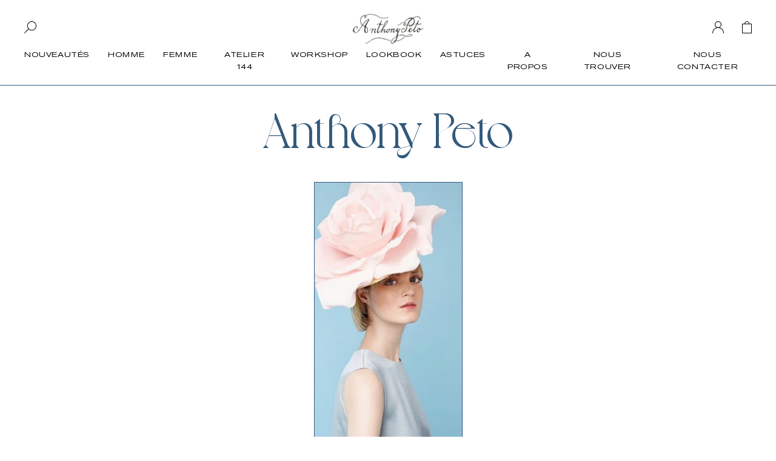

--- FILE ---
content_type: text/css
request_url: https://anthonypeto.com/cdn/shop/t/60/assets/bundle.article.css?v=36887578891409537241728053346
body_size: 4748
content:
html,body,div,span,applet,object,iframe,h1,h2,h3,h4,h5,h6,p,blockquote,pre,a,abbr,acronym,address,big,cite,code,del,dfn,em,img,ins,kbd,q,s,samp,small,strike,strong,sub,sup,tt,var,b,u,i,center,dl,dt,dd,ol,ul,li,fieldset,form,label,legend,table,caption,tbody,tfoot,thead,tr,th,td,article,aside,canvas,details,embed,figure,figcaption,footer,header,hgroup,menu,nav,output,ruby,section,summary,time,mark,audio,video{font:inherit;font-size:100%;margin:0;padding:0;vertical-align:baseline;border:0}html{line-height:1}ol,ul{list-style:none}table{border-spacing:0;border-collapse:collapse}caption,th,td{font-weight:400;text-align:left;vertical-align:middle}q,blockquote{quotes:none}q:before,q:after,blockquote:before,blockquote:after{content:"";content:none}a img{border:none}article,aside,details,figcaption,figure,footer,header,hgroup,main,menu,nav,section,summary{display:block}canvas{margin:0;padding:0}@font-face{font-family:Voyage;src:url(Voyage-Regular.woff2) format("woff2"),url(Voyage-Regular.woff) format("woff"),url(Voyage-Regular.ttf) format("truetype"),url(Voyage-Regular.svg#Voyage-Regular) format("svg");font-weight:400;font-style:normal;font-display:swap}@font-face{font-family:Akzidenz-Grotesk Pro Ext;src:url(AkzidenzGroteskPro-ExtItalic.eot);src:url(AkzidenzGroteskPro-ExtItalic.eot?#iefix) format("embedded-opentype"),url(AkzidenzGroteskPro-ExtItalic.woff) format("woff"),url(AkzidenzGroteskPro-ExtItalic.ttf) format("truetype"),url(AkzidenzGroteskPro-ExtItalic.svg#AkzidenzGroteskPro-ExtItalic) format("svg");font-weight:400;font-style:italic;font-display:swap}@font-face{font-family:Akzidenz-Grotesk Pro Light Ext;src:url(AkzidenzGroteskPro-LigExtIt.eot);src:url(AkzidenzGroteskPro-LigExtIt.eot?#iefix) format("embedded-opentype"),url(AkzidenzGroteskPro-LigExtIt.woff) format("woff"),url(AkzidenzGroteskPro-LigExtIt.ttf) format("truetype"),url(AkzidenzGroteskPro-LigExtIt.svg#AkzidenzGroteskPro-LigExtIt) format("svg");font-weight:300;font-style:italic;font-display:swap}@font-face{font-family:Akzidenz-Grotesk Pro Ext;src:url(AkzidenzGroteskPro-Ext.eot);src:url(AkzidenzGroteskPro-Ext.eot?#iefix) format("embedded-opentype"),url(AkzidenzGroteskPro-Ext.woff) format("woff"),url(AkzidenzGroteskPro-Ext.ttf) format("truetype"),url(AkzidenzGroteskPro-Ext.svg#AkzidenzGroteskPro-Ext) format("svg");font-weight:400;font-style:normal;font-display:swap}@font-face{font-family:Akzidenz-Grotesk Pro Light Ext;src:url(AkzidenzGroteskPro-LightEx.eot);src:url(AkzidenzGroteskPro-LightEx.eot?#iefix) format("embedded-opentype"),url(AkzidenzGroteskPro-LightEx.woff) format("woff"),url(AkzidenzGroteskPro-LightEx.ttf) format("truetype"),url(AkzidenzGroteskPro-LightEx.svg#AkzidenzGroteskPro-LightEx) format("svg");font-weight:300;font-style:normal;font-display:swap}body{font-family:sans-serif}p,a{color:#000;font-family:Akzidenz-Grotesk Pro Ext}.title{font-size:80px;line-height:60px;font-family:Voyage}.title-small{font-size:50px;line-height:60px;font-family:Voyage}@media (max-width: 767px){.title-small{font-size:40px;line-height:40px}}.title-smaller{font-size:34px;line-height:30px;font-family:Voyage}@media (max-width: 767px){.title{font-size:60px;line-height:50px}}.uppercase{text-transform:uppercase}.bold{font-weight:bolder}.blue{color:#32597c}.white{color:#fff}.camel{color:#f5eee8}.centered{text-align:center}.light{font-family:Akzidenz-Grotesk Pro Light Ext}.no-underline{text-decoration:none}.underline{text-decoration:underline}.button,.price{background-color:transparent;border:0;font-size:12px;line-height:20px;letter-spacing:.05em;font-family:Akzidenz-Grotesk Pro Ext}.atc-button,.load-more{background-color:#32597c;font-family:Akzidenz-Grotesk Pro Light Ext;padding:10px 40px;border:0;margin:20px auto;cursor:pointer;-webkit-appearance:none;-moz-appearance:none;appearance:none;border-radius:0}.button-effect{position:relative;overflow:hidden;height:20px;margin:0;padding:.8vw;text-align:left;color:#32597c;background:none;background:#f5eee8;box-shadow:none;width:160px;padding:10px 0}.button-effect span,.button-effect button{-webkit-appearance:none;-moz-appearance:none;appearance:none;border:0;position:absolute;top:0;left:0;display:flex;justify-content:center;align-items:center;width:100%;height:100%;transition:transform .4s cubic-bezier(.32,.24,.15,1)}.button-effect button{font-family:inherit;text-transform:uppercase;cursor:pointer}.button-effect__top,.button-effect__bottom{display:flex;width:auto;font-size:12px}.button-effect__top .price,.button-effect__bottom .price{position:relative;width:auto}.button-effect__top.reverse{color:#f5eee8;background:#32597c}:hover>.button-effect__top{transform:translateY(-100%)}.button-effect__bottom{transform:translateY(100%);color:#f5eee8;background:#32597c}.button-effect__bottom.reverse{color:#32597c;background:#f5eee8}:hover>.button-effect__bottom{transform:translateY(0)}.load-more{display:inline-flex;background-color:#f5eee8;font-size:12px;line-height:20px;text-decoration:none;letter-spacing:.05em;justify-content:center}.cover{width:100%;height:100%;-o-object-fit:cover;object-fit:cover}.bordered{border:1px solid #32597C;width:calc(100% - 2px);height:calc(100% - 2px)}.padding375{padding:3.75rem}@media (max-width: 767px){.padding375{padding:40px 20px}}.padding40{padding:40px}.abs{position:absolute;left:0;right:0;top:0;bottom:0;z-index:-1}.rel{position:relative}.zindex3{z-index:3}.shopify-challenge__container{min-height:calc(100vh - 60px)}.tag{text-transform:uppercase;font-family:Akzidenz-Grotesk Pro Light Ext;font-size:12px;line-height:20px}.ma{margin:auto}.p20{padding:20px}.mt20{margin-top:20px}.mt30{margin-top:30px}.mt40{margin-top:40px}.mt60{margin-top:60px}.mb10{margin-bottom:10px}.mb20{margin-bottom:20px}.mb40{margin-bottom:40px}.mb60{margin-bottom:60px}.m20{margin:20px}.m40{margin:40px}.m60{margin:60px}.w960{max-width:960px}.w640{max-width:640px}.page{padding-top:140px}@media (max-width: 767px){.page{padding-top:100px}}.translation-lab-floating-dropdown-container{position:static!important;display:none!important}.header{height:100px;width:calc(100% - 80px);max-width:calc(100% - 80px);display:flex;align-items:center;justify-content:space-between;padding:20px 40px;background:#fff;z-index:101;position:fixed;top:0;left:0;right:0;flex-direction:column;border-bottom:1px solid #32597C}.header__top{display:flex;flex-direction:row;align-items:center;justify-content:space-between;width:100%}.header__bottom{width:100%}@media (max-width: 767px){.header{display:none;position:fixed;top:0;left:0;right:0;border-bottom:1px solid #32597C;flex-direction:row;width:calc(100% - 40px);max-width:calc(100% - 40px);padding:0 20px}}.header-mobile{display:none}@media (max-width: 767px){.header-mobile{display:flex;width:100vw;max-width:100vw;padding:0}}.header a{font-size:12px;line-height:20px;text-decoration:none;position:relative}.header a:before{content:"";position:absolute;height:1px;background-color:#32597c;width:100%;bottom:0;opacity:0;transition:opacity .4s ease}.header a:hover:before{opacity:1}@media (max-width: 767px){.header a{display:none}}.header__logo{font-size:0!important;line-height:0!important;margin-left:45px}.header__logo img{width:120px}.header__logo:before{all:unset!important}@media (max-width: 767px){.header__logo{display:flex!important;height:47px;margin-left:0}}.header__icons,.header__links{display:flex}.header__icons a,.header__links a{margin-right:30px;text-align:center}.header__icons a:last-of-type,.header__links a:last-of-type{padding-right:0;margin-right:0}.header__links{justify-content:center}.header__cart--count{position:absolute;right:-50%;top:0;background-color:#32597c;border-radius:50%;display:flex;align-items:center;justify-content:center;width:16px;height:16px;color:#fff;font-family:Akzidenz-Grotesk Pro Ext}@media (max-width: 767px){.header__cart{display:flex!important;padding:40px 20px}}.header__burger{border:none;background:transparent;display:flex;flex-direction:column;justify-content:space-between;padding:0;width:20px;height:12px;outline:none}@media (max-width: 767px){.header__burger{padding:44px 20px;width:auto;height:100px}}.header__burger span{transition:background-color .4s ease,transform .4s ease;height:1px;width:20px;background-color:#000}.header__burger.is-active span{background-color:#32597c;transform:rotate(45deg) translate(2px,6px)}.header__burger.is-active span:last-of-type{transform:rotate(-45deg) translate(2px,-6px)}.header__submenu{display:flex;flex-wrap:wrap;border:1px solid #32597C;height:calc(100vh - 200px);display:none;position:fixed;top:100px;background:#fff;transform:translateY(-100%);z-index:100;transition:transform .4s ease}@media (max-width: 767px){.header__submenu{display:flex!important;overflow:scroll;padding-bottom:100px}}.header__submenu--block{width:calc(50% - 1px);height:calc((100vh - 60px)/5);border-bottom:1px solid #32597C;border-right:1px solid #32597C;display:flex;align-items:center;justify-content:center;text-decoration:none;font-size:13px;line-height:20px}.header__submenu--block:nth-of-type(2n){border-right:0}.header__submenu.is-active{transform:translateY(0)}.is-hidden{overflow:hidden}footer .newsletter{background-color:#f5eee8;display:flex;flex-direction:column;justify-content:center;align-items:center}footer .newsletter h2{font-size:80px}@media (max-width: 767px){footer .newsletter h2{font-size:60px;line-height:50px;width:300px}}footer .newsletter form{margin:30px 0;display:flex;flex-direction:row}@media (max-width: 767px){footer .newsletter form{margin:40px 0 0;flex-direction:column}}footer .newsletter .message_area{max-width:380px!important;text-align:center!important;padding:10px!important}footer .newsletter .message_area .close{display:none!important}footer .newsletter__container{display:flex;flex-direction:column}footer .newsletter__input{border-radius:0;padding:0 20px;background-color:#fff;border:0;width:300px;width:100%;height:100%;outline:none}footer .newsletter__input::-webkit-input-placeholder{color:#32597c;font-family:Akzidenz-Grotesk Pro Light Ext}footer .newsletter__input::-moz-placeholder{color:#32597c;font-family:Akzidenz-Grotesk Pro Light Ext}footer .newsletter__input:-ms-input-placeholder{color:#32597c;font-family:Akzidenz-Grotesk Pro Light Ext}footer .newsletter__input::-ms-input-placeholder{color:#32597c;font-family:Akzidenz-Grotesk Pro Light Ext}footer .newsletter__input::placeholder{color:#32597c;font-family:Akzidenz-Grotesk Pro Light Ext}@media (max-width: 767px){footer .newsletter__input{padding:10px 20px;text-align:center}}footer .newsletter__submit{background-color:#32597c;font-family:Akzidenz-Grotesk Pro Light Ext;padding:10px 20px;border:0;margin:auto;outline:none}@media (max-width: 767px){footer .newsletter__submit{width:100%;margin-bottom:20px;padding:10px 0}}footer .newsletter__submit .button-effect__bottom{border-left:1px solid #32597C;background-color:#fff}@media (max-width: 767px){footer .newsletter__fix{flex-direction:column!important;width:320px!important;margin:auto!important}}footer .social__link{margin:0 10px}@media (max-width: 767px){footer .social__links{margin-top:20px;display:flex;flex-direction:column}}footer .footer{padding:20px 40px;font-size:10px;line-height:10px;letter-spacing:.05em;width:calc(100% - 80px);background-color:#fff;display:flex;justify-content:space-around;border-top:1px solid #32597C}@media (max-width: 767px){footer .footer{flex-direction:column}}footer .footer a,footer .footer button{text-align:center;font-size:10px;line-height:10px;outline:0}@media (max-width: 767px){footer .footer a,footer .footer button{width:100%;margin-bottom:20px}}@media (max-width: 767px){footer .footer a:last-of-type{margin-bottom:0}}footer a{text-decoration:none}.login{display:flex;width:100%;min-height:calc(100vh - 60px);position:relative}@media (max-width: 767px){.login{flex-direction:column}}.login__left,.login__right{position:relative;width:50%;display:flex;flex-direction:column;align-items:center;justify-content:center}@media (max-width: 767px){.login__left,.login__right{width:100%;height:500px}}.login__left__content{display:flex;flex-direction:column;width:100%;position:absolute;bottom:30vh}@media (max-width: 767px){.login__left__content{position:relative;bottom:0}}.login__form{width:calc(100% - 80px)}.login__form form{display:flex;flex-direction:column;width:100%;margin:auto}.login__form form .atc-button{line-height:20px}.login__register{display:flex;flex-direction:column;width:calc(100% - 80px);position:absolute;bottom:calc(30vh + 40px)}@media (max-width: 767px){.login__register{position:relative;bottom:0}}.login__register a{line-height:20px;text-decoration:none}.login .atc-button{width:100%}.login__stamp{position:absolute;left:50%;transform:translate(-50%,-50%);top:20%;width:200px;height:200px}@media (max-width: 767px){.login__stamp{top:50%;width:160px;height:160px}}.login__recover form{display:flex;flex-direction:column;max-width:640px;margin:auto}.login__recover form a{align-self:center}.register{display:flex;flex-direction:column;justify-content:center;width:100%;min-height:calc(100vh - 60px)}@media (max-width: 767px){.register{min-height:unset}}.register form{display:flex;flex-direction:column;width:100%;margin:auto;max-width:640px}.register__form{display:flex;flex-direction:column;width:100%}@media (max-width: 767px){.register__form{width:calc(100% - 40px);margin:auto}}.register .atc-button{margin-bottom:40px;align-self:center}.input{border:0;border-bottom:1px solid #32597C;background-color:transparent;padding:20px 0;color:#32597c;-webkit-appearance:none;-moz-appearance:none;appearance:none;border-radius:0}.input::-webkit-input-placeholder{color:#32597c;font-family:Akzidenz-Grotesk Pro Light Ext}.input::-moz-placeholder{color:#32597c;font-family:Akzidenz-Grotesk Pro Light Ext}.input:-ms-input-placeholder{color:#32597c;font-family:Akzidenz-Grotesk Pro Light Ext}.input::-ms-input-placeholder{color:#32597c;font-family:Akzidenz-Grotesk Pro Light Ext}.input::placeholder{color:#32597c;font-family:Akzidenz-Grotesk Pro Light Ext}.embla{position:relative;overflow:hidden;width:100%;height:auto;font-size:0;border-top:1px solid #32597C;border-right:1px solid #32597C;border-left:1px solid #32597C}@media (max-width: 767px){.embla{border-bottom:1px solid #32597C;border-right:0;border-left:0}}.embla__container{display:flex;width:100%;height:100%}.embla__slide{position:relative;border:0;border-right:.5px solid #32597C}.embla__button{position:absolute;z-index:1;top:50%;align-items:center;justify-content:center;width:50%;height:100%;padding:0;cursor:pointer;transform:translateY(-50%);border:0;background-color:transparent;display:flex;justify-content:flex-start}.embla__button.embla__button--next{justify-content:flex-end}.embla__button:hover .embla__button--arrow,.embla__button:active .embla__button--arrow{background-color:#32597c}.embla__button:hover .embla__button--arrow .chevron,.embla__button:active .embla__button--arrow .chevron{transform:translate(-50%,-50%) rotate(90deg)}.embla__button:hover .embla__button--arrow .chevron--white,.embla__button:active .embla__button--arrow .chevron--white{z-index:3}@media (max-width: 767px){.embla__button:hover .embla__button--arrow .chevron--white,.embla__button:active .embla__button--arrow .chevron--white{z-index:1}}.embla__button:hover .embla__button--arrow.right .chevron,.embla__button:active .embla__button--arrow.right .chevron{transform:translate(-50%,-50%) rotate(270deg)}.embla__button:hover .embla__button--arrow.right .chevron--white,.embla__button:active .embla__button--arrow.right .chevron--white{z-index:3}@media (max-width: 767px){.embla__button:hover .embla__button--arrow.right .chevron--white,.embla__button:active .embla__button--arrow.right .chevron--white{z-index:1}}.embla__button--arrow{display:flex;background-color:#fff;height:60px;width:40px;border:1px solid #32597C;border-left:0;overflow:hidden;transition:background-color .4s cubic-bezier(.32,.24,.15,1),color .4s cubic-bezier(.32,.24,.15,1)}.embla__button--arrow .chevron{left:50%;top:50%;transition:transform .2s cubic-bezier(.32,.24,.15,1);transform:translate(-50%,-50%) rotate(90deg);z-index:2;padding-bottom:4px}.embla__button--arrow .chevron--white{z-index:1}.embla__button--arrow span.effect{position:absolute;bottom:0;background-color:#32597c;height:50px;width:30px;transition:transform .2s cubic-bezier(.32,.24,.15,1);transform:translateY(100%);display:flex;align-items:center;justify-content:center}.embla__button--arrow span.effect img{transform:rotate(90deg);padding-bottom:4px}.embla__button--arrow.right{border-right:0;border-left:1px solid #32597C}.embla__button--arrow.right .chevron{transform:translate(-50%,-50%) rotate(270deg)}.embla__button--arrow.right span.effect img{transform:rotate(270deg)}.embla__button--prev{left:0}.lightbox__button--prev{left:40px}@media (max-width: 767px){.lightbox__button--prev{height:auto}}.lightbox__button--next{right:40px;justify-content:flex-end}@media (max-width: 767px){.lightbox__button--next{height:auto}}.embla__button--next{right:0}.tail-select,.tail-select *,.tail-select *:before,.tail-select *:after{box-sizing:border-box;-moz-box-sizing:border-box;-webkit-box-sizing:border-box}.tail-select,.tail-select *{outline:none;user-select:none;-o-user-select:none;-ms-user-select:none;-moz-user-select:none;-webkit-user-select:none}.tail-select{width:100%;margin:1px;padding:0;display:inline-block;position:relative;font-size:14px;line-height:22px;font-family:inherit}.tail-select mark{color:#fff;background-color:#dc4650}.tail-select button{outline:none}.tail-select button.tail-all,.tail-select button.tail-none{height:auto;margin:0 2px;padding:2px 6px;display:inline-block;font-size:10px;line-height:14px;text-shadow:none;letter-spacing:0;text-transform:none;vertical-align:top;border-width:1px;border-style:solid;border-color:transparent;border-radius:3px;box-shadow:none;-webkit-box-shadow:none;transition:color 142ms linear,border 142ms linear,background 142ms linear;-webkit-transition:color 142ms linear,border 142ms linear,background 142ms linear}.tail-select button.tail-all{color:#30343880;border-color:#30343880;background-color:transparent}.tail-select button.tail-all:hover{color:#62c462;border-color:#62c462;background-color:transparent}.tail-select button.tail-none{color:#30343880;border-color:#30343880;background-color:transparent}.tail-select button.tail-none:hover{color:#ee5f5b;border-color:#ee5f5b;background-color:transparent}.tail-select.disabled button.tail-all,.tail-select.disabled button.tail-none{color:#30343840;border-color:#30343840;background-color:transparent}.tail-select input[type=text]{color:#303438;width:100%;height:auto;margin:0;padding:10px 15px;display:inline-block;outline:0;font-size:12px;line-height:20px;vertical-align:middle;background-color:transparent;border-width:0;border-style:solid;border-color:transparent;border-radius:0;box-shadow:none;-webkit-box-shadow:none}.tail-select input[type=text]:hover{color:#303438;border-color:transparent;background-color:transparent}.tail-select input[type=text]:focus{color:#32597c;border-color:transparent;background-color:transparent}.tail-select.disabled input[type=text]{color:#303438bf;border-color:transparent;background-color:transparent}.tail-select-container{margin:0;padding:3px;text-align:left;border-radius:3px}.tail-select-container .select-handle{width:auto;color:#303438;cursor:pointer;margin:1px;padding:.2em .6em .3em;display:inline-block;position:relative;font-size:11.844px;text-align:left;font-weight:700;line-height:16px;text-shadow:none;vertical-align:top;background-color:#d9d9d9;border-width:0;border-style:solid;border-color:transparent;border-radius:3px;transition:background 142ms linear;-webkit-transition:background 142ms linear}.tail-select-container .select-handle:hover{color:#303438;background-color:#dc4650}.tail-select-container.select-label .select-handle{margin:5px 3px}.tail-select .select-label{cursor:pointer;color:#000;width:100%;margin:0;padding:5px 30px 5px 10px;display:block;z-index:27;position:relative;text-align:left;background-color:#fff;border-width:0px;border-style:solid;border-color:#32597c;border-bottom:1px solid #32597C;transition:background 142ms linear,box-shadow 142ms linear;-webkit-transition:background 142ms linear,box-shadow 142ms linear}.tail-select .select-label:after{display:flex;justify-content:center;align-items:center;content:"+";border:0;top:15px;right:12px;width:0;height:0;margin:0;padding:0;z-index:25;opacity:.5;position:absolute;text-shadow:none;transform:scale(1.2);transition:opacity 142ms linear,transform 142ms linear;-webkit-transition:opacity 142ms linear,transform 142ms linear}.tail-select .select-label .label-count,.tail-select .select-label .label-inner{width:auto;margin:0;text-align:left;vertical-align:top}.tail-select .select-label .label-count{float:left;color:#303438d9;margin:0 5px 0 0;padding:0 7px 0 0;display:inline-block;font-size:11.844px;font-weight:700;text-shadow:none;white-space:nowrap;vertical-align:top;border-width:0px 1px 0 0;border-style:solid;border-color:#d9d9d9;border-radius:0}.tail-select .select-label .label-inner{display:block;overflow:hidden;white-space:nowrap;text-overflow:ellipsis}.tail-select:hover .select-label,.tail-select.idle .select-label,.tail-select.active .select-label{z-index:25}.tail-select:hover .select-label:after,.tail-select.idle .select-label:after,.tail-select.active .select-label:after{opacity:.85}.tail-select:hover .select-label .label-count,.tail-select.idle .select-label .label-count,.tail-select.active .select-label .label-count,.tail-select:hover .select-label .label-inner,.tail-select.idle .select-label .label-inner,.tail-select.active .select-label .label-inner{opacity:1}.tail-select.active .select-label{z-index:27}.tail-select.active .select-label:after{opacity:.85;transform:rotate(45deg) scale(1.2);-moz-transform:rotate(45deg) scale(1.2);-webkit-transform:rotate(45deg) scale(1.2)}.tail-select.disabled .select-label{cursor:not-allowed;box-shadow:0 0 1px 1px #00000059;-webkit-box-shadow:0 0 1px 1px rgba(0,0,0,.35)}.tail-select .select-dropdown{top:100%;left:0;color:#303438;width:100%;min-height:35px;margin:-1px 0 0;padding:0;z-index:30;display:none;overflow:hidden;position:absolute;background-color:#fff;border-width:0px;border-style:solid;border-color:#d9d9d9;border-radius:0 0 3px 3px;box-shadow:0 1px 1px 1px #0000001a,0 0 1px 1px #00000040;-webkit-box-shadow:0 1px 1px 1px rgba(0,0,0,.1),0 0 1px 1px rgba(0,0,0,.25)}.tail-select .select-dropdown .dropdown-search{width:100%;margin:0;padding:0;display:block;position:relative;border-width:0 0 1px 0;border-style:solid;border-color:#d9d9d9;box-shadow:0 1px 1px #0000001a;-webkit-box-shadow:0 1px 1px 0 rgba(0,0,0,.1)}.tail-select .select-dropdown .dropdown-inner{width:100%;margin:0;padding:1px 0;display:block;overflow-x:hidden;overflow-y:auto}.tail-select .select-dropdown .dropdown-empty{margin:0;padding:16px 0;display:block;font-size:12px;text-align:center;line-height:18px}.tail-select .select-dropdown .dropdown-action{top:3px;right:15px;width:auto;margin:0;padding:7px 0;z-index:35;display:inline-block;position:absolute;text-align:center}.tail-select .select-dropdown ul,.tail-select .select-dropdown ul li{width:100%;margin:0;padding:0;display:block;position:relative;list-style:none;font-size:14px;line-height:20px;vertical-align:top}.tail-select .select-dropdown ul li{color:#303438;padding:5px 10px;font-size:12px;text-align:left;line-height:18px;font-weight:400}.tail-select .select-dropdown ul li:first-of-type{margin-top:7px}.tail-select .select-dropdown ul li:last-of-type{margin-bottom:7px}.tail-select .select-dropdown ul li.optgroup-title{color:#303438b3;cursor:default;margin:9px 0 0;padding-left:10px;font-size:14px;text-shadow:none}.tail-select .select-dropdown ul li.optgroup-title button{float:right;margin-top:-2px;opacity:0}.tail-select .select-dropdown ul:hover li button{opacity:1}.tail-select .select-dropdown ul li.dropdown-option{cursor:pointer;color:#000}.tail-select .select-dropdown ul li.dropdown-option .option-description{color:#303438d9;width:auto;margin:0;padding:0;display:block;font-size:10px;text-align:left;line-height:14px;vertical-align:top}.tail-select .select-dropdown ul li.dropdown-option:hover,.tail-select .select-dropdown ul li.dropdown-option.hover,.tail-select .select-dropdown ul li.dropdown-option:hover .option-description,.tail-select .select-dropdown ul li.dropdown-option.hover .option-description{color:#fff}.tail-select.open-top .select-dropdown{top:auto;bottom:100%;margin:0 0 -1px;border-radius:3px 3px 0 0}.tail-select.hide-selected .select-dropdown ul li.selected,.tail-select.hide-disabled .select-dropdown ul li.disabled{display:none}.tail-select .select-dropdown ul li.dropdown-option:hover:before,.tail-select .select-dropdown ul li.dropdown-option.hover:before{opacity:.5}.tail-select .select-dropdown ul li.dropdown-option.selected{color:#fff;background-color:#32597c}.tail-select .select-dropdown ul li.dropdown-option.selected .option-description,.tail-select.deselect .select-dropdown ul li.dropdown-option.selected:hover .option-description,.tail-select.deselect .select-dropdown ul li.dropdown-option.selected.hover .option-description{color:#fff}.tail-select .select-dropdown ul li.dropdown-option{transition:all .3s ease-in}.tail-select .select-dropdown ul li.dropdown-option:hover,.tail-select .select-dropdown ul li.dropdown-option.hover{transition:all .4s ease;background-color:#32597ce6}.tail-select.disabled .select-dropdown ul li.dropdown-option,.tail-select .select-dropdown ul li.dropdown-option.disabled{cursor:not-allowed;color:#30343866;text-shadow:0px 1px 0px rgba(119,129,138,.1),0px -1px 0px rgba(0,0,0,.1);background-color:#fafafa}.tail-select.disabled .select-dropdown ul li.dropdown-option .option-description,.tail-select .select-dropdown ul li.dropdown-option.disabled .option-description{color:#30343866}.add-to-cart label.almond,.add-to-cart label.green{color:#ade0b2;background-color:#ade0b2}.add-to-cart label.beige{color:#9f6243;background-color:#9f6243}.add-to-cart label.black,.add-to-cart label.sunhat{color:#303030;background-color:#303030}.add-to-cart label.blue-tartan,.add-to-cart label.blue-tartan-mohair{color:#76aebe;background-color:#76aebe}.add-to-cart label.blue-washed{color:#afd3dd;background-color:#afd3dd}.add-to-cart label.brown{color:#564224;background-color:#564224}.add-to-cart label.brown-herringbone{color:#6a5c48;background-color:#6a5c48}.add-to-cart label.burgundy{color:#692000;background-color:#692000}.add-to-cart label.cardinal-red{color:#b50000;background-color:#b50000}.add-to-cart label.caviar{color:#858585;background-color:#858585}.add-to-cart label.charcoal-grey{color:#4d4d4d;background-color:#4d4d4d}.add-to-cart label.cream,.add-to-cart label.cream-and-black-ribbon,.add-to-cart label.cream-and-navy-ribbon{color:#faf5ed;background-color:#faf5ed}.add-to-cart label.deep-forrest-green,.add-to-cart label.deep-forest-green{color:#274419;background-color:#274419}.add-to-cart label.earth-cobalt{color:#3e5f7c;background-color:#3e5f7c}.add-to-cart label.earth-jet{color:#384249;background-color:#384249}.add-to-cart label.galway-blue{color:#97b3c8;background-color:#97b3c8}.add-to-cart label.grey,.add-to-cart label.light-grey{color:#d4d4d4;background-color:#d4d4d4}.add-to-cart label.grey-check-mohair{color:#dfddce;background-color:#dfddce}.add-to-cart label.haworth-blue-herringbone,.add-to-cart label.haworth-blue{color:#d8e2ea;background-color:#d8e2ea}.add-to-cart label.leopard-print,.add-to-cart label.leopard{color:#cc9441;background-color:#cc9441}.add-to-cart label.jungle{color:#955741;background-color:#955741}.add-to-cart label.mink{color:#d2ac96;background-color:#d2ac96}.add-to-cart label.natural,.add-to-cart label.natural-with-cream{color:#f6f2e5;background-color:#f6f2e5}.add-to-cart label.navy{color:#052351;background-color:#052351}.add-to-cart label.omey-blue,.add-to-cart label.blue{color:#97b3c8;background-color:#97b3c8}.add-to-cart label.omey-green{color:#787946;background-color:#787946}.add-to-cart label.orange{color:#bb6500;background-color:#bb6500}.add-to-cart label.orange-tartan,.add-to-cart label.orange-tartan-mohair{color:#d65d05;background-color:#d65d05}.add-to-cart label.pink{color:#f1c3c3;background-color:#f1c3c3}.add-to-cart label.red{color:#e03131;background-color:#e03131}.add-to-cart label.sage-green{color:#8a9a60;background-color:#8a9a60}.add-to-cart label.salmon{color:#edbfa6;background-color:#edbfa6}.add-to-cart label.sand{color:#fff6e0;background-color:#fff6e0}.add-to-cart label.shilmore-beige,.add-to-cart label.acajou{color:#9e7252;background-color:#9e7252}.add-to-cart label.shilmore-grey{color:#d4d4d4;background-color:#d4d4d4}.add-to-cart label.temple-blue{color:#538eae;background-color:#538eae}.add-to-cart label.yellow{color:#fdd752;background-color:#fdd752}.add-to-cart label.wine,.add-to-cart label.burgendy{color:#692000;background-color:#692000}.add-to-cart label.white{color:#fff;background-color:#fff}.article__img{max-width:80vw;display:block;margin:60px auto auto;height:60vh;width:auto;border:1px solid #32597C}@media (max-width: 767px){.article__img{max-width:100%}}.article__content{max-width:600px}.article__content p{margin-bottom:20px}.article__content p,.article__content span{font-size:12px;line-height:20px;font-family:Akzidenz-Grotesk Pro Light Ext}@media (max-width: 767px){.article__content p,.article__content span{width:calc(100% - 40px);margin:0 20px 20px}}.article__content img{margin:20px 0;border:1px solid #32597C;max-width:100%}@media (max-width: 767px){.article__content img{width:calc(100% - 40px)}}.article__next{display:flex;border:1px solid #32597C;border-bottom:0}@media (max-width: 767px){.article__next{flex-direction:column}}.article__next p,.article__next span{font-size:12px;line-height:20px;font-family:Akzidenz-Grotesk Pro Light Ext}.article__next .atc-button{text-decoration:none;font-size:12px;line-height:20px;background-color:#f5eee8;margin-left:0;margin-top:20px}.article__next--left,.article__next--right{width:50%;max-height:400px}@media (max-width: 767px){.article__next--left,.article__next--right{width:100%;max-height:none}}.article__next--left{font-size:0}.article__next--left img{-o-object-position:top;object-position:top}.article__next--right{display:flex;flex-direction:column;align-items:center;justify-content:center;border-left:1px solid #32597C;padding:60px}@media (max-width: 767px){.article__next--right{width:calc(100% - 40px);height:auto;padding:20px;border-left:0;border-top:1px solid #32597C}}.article__next--right .content{display:flex;flex-direction:column;max-width:360px}@media (max-width: 767px){.article__next--right .content{max-width:calc(100% - 40px)}}
/*# sourceMappingURL=/cdn/shop/t/60/assets/bundle.article.css.map?v=36887578891409537241728053346 */


--- FILE ---
content_type: text/javascript
request_url: https://anthonypeto.com/cdn/shop/t/60/assets/bundle.theme.js?v=31421675671520164851728053339
body_size: -220
content:
!function(e){var n={};function o(t){if(n[t])return n[t].exports;var r=n[t]={i:t,l:!1,exports:{}};return e[t].call(r.exports,r,r.exports,o),r.l=!0,r.exports}o.m=e,o.c=n,o.d=function(e,n,t){o.o(e,n)||Object.defineProperty(e,n,{enumerable:!0,get:t})},o.r=function(e){"undefined"!=typeof Symbol&&Symbol.toStringTag&&Object.defineProperty(e,Symbol.toStringTag,{value:"Module"}),Object.defineProperty(e,"__esModule",{value:!0})},o.t=function(e,n){if(1&n&&(e=o(e)),8&n)return e;if(4&n&&"object"==typeof e&&e&&e.__esModule)return e;var t=Object.create(null);if(o.r(t),Object.defineProperty(t,"default",{enumerable:!0,value:e}),2&n&&"string"!=typeof e)for(var r in e)o.d(t,r,function(n){return e[n]}.bind(null,r));return t},o.n=function(e){var n=e&&e.__esModule?function(){return e.default}:function(){return e};return o.d(n,"a",n),n},o.o=function(e,n){return Object.prototype.hasOwnProperty.call(e,n)},o.p="",o(o.s=25)}({25:function(e,n,o){"use strict";o.r(n);o(26);var t=document.querySelector(".header__burger"),r=document.querySelector(".header__submenu");t&&t.addEventListener("click",(function(){t.classList.toggle("is-active"),r.classList.toggle("is-active"),document.body.classList.toggle("is-hidden")})),document.querySelector("#langswitch").addEventListener("click",(function(){if(window.location.href.includes("/fr/"))console.log("Switching from French"),window.location.href=window.location.href.replace("/fr/","/");else{console.log("Switching from English");var e=window.location.origin,n=window.location.pathname;window.location.href=e+"/fr/"+n,window.location.href=window.location.href.replace(window.location.origin+"/",window.location.origin+"/fr/")}}))},26:function(e,n,o){}});

--- FILE ---
content_type: image/svg+xml
request_url: https://anthonypeto.com/cdn/shop/t/60/assets/account.svg?v=8785506722273435611728053338
body_size: -561
content:
<svg width="19" height="20" viewBox="0 0 19 20" fill="none" xmlns="http://www.w3.org/2000/svg">
<path fill-rule="evenodd" clip-rule="evenodd" d="M12.085 10.3559C13.8195 9.43064 15 7.60318 15 5.5C15 2.46243 12.5376 0 9.5 0C6.46243 0 4 2.46243 4 5.5C4 7.60318 5.1805 9.43064 6.91504 10.3559C2.92458 11.4817 0 15.1493 0 19.5L3.73432e-05 19.5269C0.000773262 19.7922 0.220962 20 0.486232 20H0.514183C0.785664 20 1 19.7715 1 19.5C1 14.8056 4.80558 11 9.5 11C14.1944 11 18 14.8056 18 19.5C18 19.7715 18.2143 20 18.4858 20H18.5138C18.779 20 18.9992 19.7922 19 19.5269L19 19.5C19 15.1493 16.0754 11.4817 12.085 10.3559ZM14 5.5C14 7.98528 11.9853 10 9.5 10C7.01472 10 5 7.98528 5 5.5C5 3.01472 7.01472 1 9.5 1C11.9853 1 14 3.01472 14 5.5Z" fill="black"/>
</svg>
